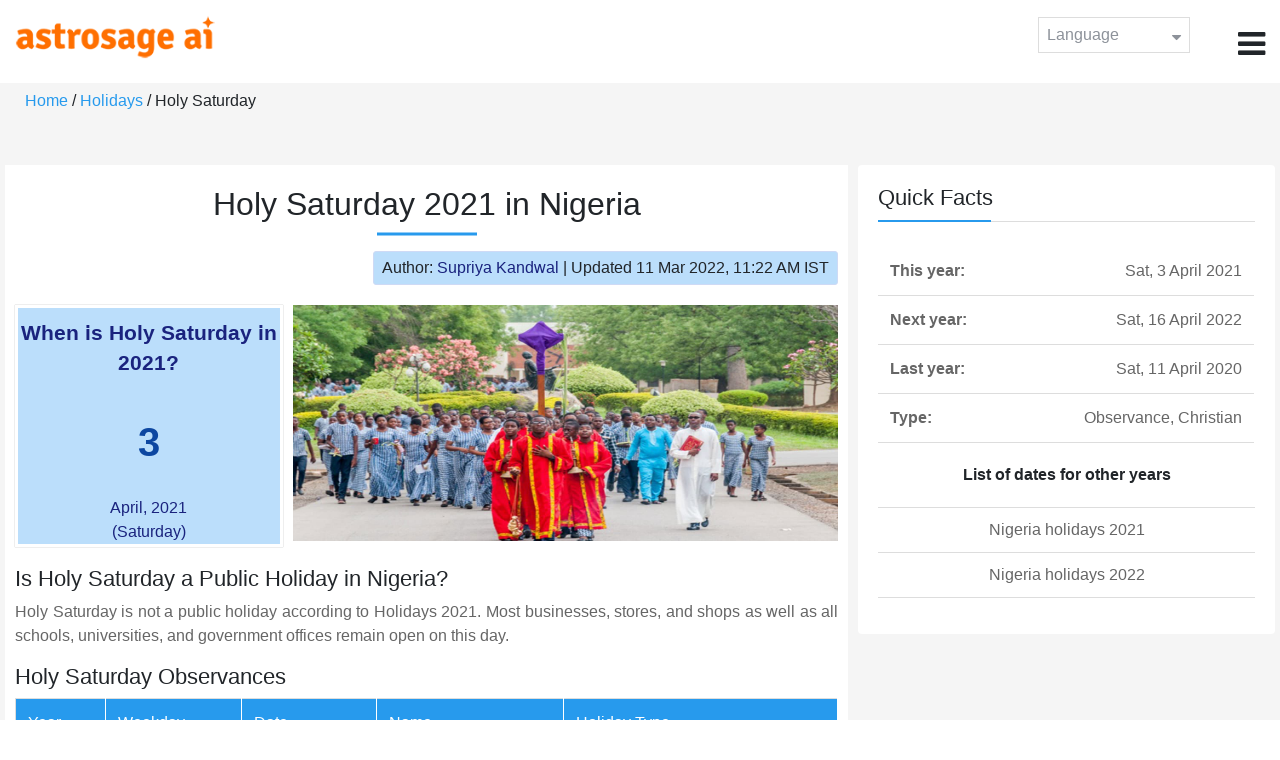

--- FILE ---
content_type: text/html;charset=UTF-8
request_url: https://time.astrosage.com/holidays/nigeria/holy-saturday?year=2021&language=en
body_size: 3814
content:

<!DOCTYPE html>



<html>
<head>
	
    <meta charset="utf-8">
	<meta name="viewport" content="width=device-width, initial-scale=1">
	<link rel="amphtml" href="https://time.astrosage.com/holidays/nigeria/holy-saturday?year=2021&view=amp&language=en"/>
	<link rel="canonical" href="https://time.astrosage.com/holidays/nigeria/holy-saturday?year=2021&language=en" />
	<title>Holy Saturday 2021 in Nigeria</title>
	<meta name="description" content="Get the dates for Holy Saturday starts in Nigeria of the year 2021 and other years here at Time.AstroSage.com." />
	<meta name="keywords" content="Holy Saturday 2021, Holy Saturday date 2021, Holy Saturday,  Holy Saturday celebrations, Holy Saturday festival, Holy Saturday festival 2021,  Holy Saturday in Nigeria, Holy Saturday holiday, observances, holidays, public holiday, public holiday 2021" />
	<script type="application/ld+json">
    {
    "@context":"https://schema.org",
    "@type":"NewsArticle",
    "mainEntityOfPage":{"@type":"WebPage",
    "@id":"https://time.astrosage.com/holidays/nigeria/holy-saturday?date=2021&language=en"},
    "url":"https://time.astrosage.com/holidays/nigeria/holy-saturday?date=2021&language=en",
    "headline":"Holy Saturday 2021 in Nigeria",
    "datePublished":"2020-07-08T06:59:16+05:30",
    "dateModified":"2022-03-11T11:22:45+05:30",
    "publisher":{"@type":"Organization",
    "@id":"https://www.astrosage.com",
    "name":"AstroSage",
    "logo":{"@type":"ImageObject",
    "url":"https://www.astrosage.com/images/logo-lg.png",
    "width":200,"height":60}},
    "image":{"@type":"ImageObject",
    "url":"https://time.astrosage.com/images/festival/nigeria/holy-saturday.jpg",
    "width":1280,"height":720},
    "articleSection":"Holy Saturday 2021 in Nigeria",
    "description":"Get the dates for Holy Saturday starts in Nigeria of the year 2021 and other years here at Time.AstroSage.com.",
    "author":{"@type":"Person",
    "name":"Supriya Kandwal",
    "url":"https://horoscope.astrosage.com/author/supriya/",
    "image":{"@type":"ImageObject",
    "url":"https://horoscope.astrosage.com/wp-content/uploads/2021/05/supriya.jpg",
    "height":200,"width":200}
    }
    }
	</script>

	<link rel="icon" href="/favicon.ico?v=2" type="image/x-icon" />
<link rel="stylesheet" href="/css/bootstrap.min.css">
<link rel="stylesheet" href="https://cdnjs.cloudflare.com/ajax/libs/font-awesome/4.7.0/css/font-awesome.min.css">
<link type="text/css" rel="stylesheet" href="/css/jquery.autocomplete.css" />
<link rel="stylesheet" href="/css/clock.css">
<link rel="stylesheet" href="/css/app.css">
<link rel="stylesheet" href="/css/style.css">

<script type='text/javascript'	src='/js/jquery.min.js'></script>
	
	
	
	
    
</head>
<body>
	
	


<header class="header">  
	<div class="container-fluid">
            <div class="row">
            <div class="col-md-3 col-sm-2 col-3"> 
                  <div class="logo">
                  <a href="https://www.astrosage.com">
                     <img src="https://www.astrosage.com/images/logo-lg.png" alt="logo" />
                     </a>
                  </div>
               </div>
               <div class="col-md-9 col-sm-10 col-9"> 
               <div class="serch-test">
               
                  </div>
               <div class="lang-dwn">
                <div class="langset"><span class="p-r">Language <i class="fa fa-caret-down" aria-hidden="true"></i></span></div>
                <ul class="langdrp">
                 
                 
                 
                 
                 
                 
                 
                 
                 
                 
                 
                 
                    <li> <a href="/holidays/nigeria/holy-saturday?year=2021&language=en" title="English">English</a></li>
                  	<li> <a href="/holidays/nigeria/holy-saturday?year=2021&language=hi" title="हिंदी">हिंदी</a></li>
                  	<li> <a href="/holidays/nigeria/holy-saturday?year=2021&language=ta" title="Tamil">தமிழ்</a></li>
                  	<li> <a href="/holidays/nigeria/holy-saturday?year=2021&language=te" title="Telugu">తెలుగు</a></li>
                  	<li> <a href="/holidays/nigeria/holy-saturday?year=2021&language=ka" title="Kannada">ಕನ್ನಡ</a></li>
                  	<li> <a href="/holidays/nigeria/holy-saturday?year=2021&language=ml" title="Malayalam">മലയാളം</a></li>
                  	<li> <a href="/holidays/nigeria/holy-saturday?year=2021&language=gu" title="Gujarati">ગુજરાતી</a></li>
                  	<li> <a href="/holidays/nigeria/holy-saturday?year=2021&language=mr" title="Marathi">मराठी</a></li>
                  	<li> <a href="/holidays/nigeria/holy-saturday?year=2021&language=bn" title="Bengali">বাংলা</a></li>
                </ul>
                </div>
               <div class="menu-bar">
                  <div class="menu-icon"><i class="fa fa-bars" aria-hidden="true"></i></div>
                  <div class="menu-nav"> 
                  <ul> 
                  <div class="close-icon"> <i class="fa fa-times" aria-hidden="true"></i> </div>
                  <div class="fdg"> 
	                  <li> <a href="/?language=en"> Home </a></li>
					  <li> <a href="https://www.astrosage.com/2026/horoscope-2026.asp">Horoscope 2026</a></li>
                  	  <li> <a href="https://www.astrosage.com/2026/rashifal-2026.asp">Rashifal 2026</a></li>
	                  <li> <a href="/holidays?language=en">Holidays</a></li>
	                  <li> <a href="/calendar?language=en">Calendar</a></li>
	                  <li> <a href="/calendar/monthly?language=en">Monthly Calendar</a></li>
                  </div>
                  <div class="fdg">
                  	<li> <a href="https://www.astrosage.com">AstroSage</a></li>
                  	<li> <a href="https://varta.astrosage.com/talk-to-astrologers">Talk to Astrologer</a></li>                 
                  	<li> <a href="https://panchang.astrosage.com/calendars/indiancalendar?date=2026&language=en">Calendar 2026</a></li>
                  </div>
                  </ul>
                  </div>
                  </div>
               </div>
               
            </div>
         </div>
</header>
  <script>
$(document).ready(function(){
  $(".langset").click(function(){
    $(".langdrp").slideToggle();
  });
});
</script>           
               
   
   <div class="main"> 
	   <div class="container-fluid">
	     <ul class="breadcrum-time"> 
	         <a href="/?language=en">Home</a> / 
	         <a href="/holidays?year=2021&language=en">Holidays</a> / 
	         Holy Saturday
	     </ul>
	   </div>
	    
	    <section class="blogs-section">
	        <div class="container-fluid">
	            <div class="row">
	                <div class="col-sm-8 chk-pad">
	                    <div class="blog-section">
	                       <div class="head-content text-center ch-mn">
	                            <h1> Holy Saturday 2021 in Nigeria </h1>
	                        </div>
	                        
	                        <div class="row">
								<div class="col-md-12">
									<div class="author-date text-right">
										<span>Author: <a href="https://horoscope.astrosage.com/supriya-kandwal-2/">
										Supriya Kandwal</a></span> | <span>Updated 11 Mar 2022, 11:22 AM IST</span>
									</div>
								</div>
							</div>
	                        
	                        <div class="head-content">
	                            <!-- Page Intro -->
	                               	
	                            <!-- Page Intro END -->
	                        </div>
	                        
	                        <div class="blog-head row equalHeightWrapper">
	                        	<!-- date box -->
	                        	
	
		<div class="col-md-4 pd-right">
	
	


	<div class="text-center blog-date equalHeightDiv">
   		<h2 class="as-fst-title-h1">
   			
   				When is Holy Saturday in 2021?
   			
   		</h2>
     	<h2 class="as-fst-title-h2">3</h2>
     	<h3 class="as-fst-title-h3">April, 2021</h3>
     	<h3 class="as-fst-title-h3">(Saturday)</h3>
    </div>
</div>

	                        	<!-- date box End-->
	                        	
	                        	<!-- image box -->
	                        	
	<div class="col-md-8 pd-left">
	   <div class="blog-img equalHeightDiv">
	       <img src="/images/festival/nigeria/holy-saturday.jpg" alt="Holy Saturday" class="img-fluid" />
	   </div>
	</div>

	                        	<!-- image box End-->
	                        </div>
	                        
	                       	<div class="blog-body">
	                  			<div class="blog-content">
	                          		<!-- Page Content -->
	                               	<h2>Is Holy Saturday a Public Holiday in Nigeria?</h2><p>Holy Saturday is not a public holiday according to Holidays 2021. Most businesses, stores, and shops as well as all schools, universities, and government offices remain open on this day.<p>
	                            	<!-- Page Content END -->
	                               
	                               <!-- year table box -->
	                               <h2>Holy Saturday Observances</h2>
								   
<div class="table-responsive table-blog">
<table class="table table-bordered">
    <thead>
        <tr>
            <th>
                Year
            </th>
            <th>
                Weekday
            </th>
            <th>
                Date
            </th>
            <th>Name</th>
            <th>Holiday Type</th>
        </tr>
    </thead>
    <tbody>
    	
	         <tr>
	             <td><b>2019</b></td>
	             <td>Sat</td>
	             <td>20 April</td>
	             <td>Holy Saturday</td>
	             <td>Observance, Christian</td>
	         </tr>
         
	         <tr>
	             <td><b>2020</b></td>
	             <td>Sat</td>
	             <td>11 April</td>
	             <td>Holy Saturday</td>
	             <td>Observance, Christian</td>
	         </tr>
         
	         <tr>
	             <td><b>2021</b></td>
	             <td>Sat</td>
	             <td>3 April</td>
	             <td>Holy Saturday</td>
	             <td>Observance, Christian</td>
	         </tr>
         
	         <tr>
	             <td><b>2022</b></td>
	             <td>Sat</td>
	             <td>16 April</td>
	             <td>Holy Saturday</td>
	             <td>Observance, Christian</td>
	         </tr>
         
	         <tr>
	             <td><b>2023</b></td>
	             <td>Sat</td>
	             <td>8 April</td>
	             <td>Holy Saturday</td>
	             <td>Observance, Christian</td>
	         </tr>
         
	         <tr>
	             <td><b>2024</b></td>
	             <td>Sat</td>
	             <td>30 March</td>
	             <td>Holy Saturday</td>
	             <td>Observance, Christian</td>
	         </tr>
         
	         <tr>
	             <td><b>2025</b></td>
	             <td>Sat</td>
	             <td>19 April</td>
	             <td>Holy Saturday</td>
	             <td>Observance, Christian</td>
	         </tr>
           
        </tbody>
    </table>
</div>
									<!-- year table box End -->
									
	                               <!-- FAQ -->
	                               	
	                            	<!-- FAQ END -->
	                               
		                             <!-- Page Bottom -->  
		                              	We hope you have liked this article on Holy Saturday 2021 in Nigeria. Thank you for being an important part of AstroSage.
		                              <!-- Page Bottom End-->
	                            </div>
	                       </div>
                       </div>
                	</div>
	                
	                <!-- Right side Boxes -->
	                <div class="col-sm-4 chk-pad-l">
	                	<!-- quick facts box -->
	                    
<div class="blog-right-section">
     <h2> Quick Facts</h2> 
     <table class="table">
         <tbody>
             <tr>
                 <th width="30%">This year:</th>
                 <td width="70%">Sat, 3 April 2021</td>
             </tr>
             
             
	             <tr>
	                 <th width="30%">Next year:</th>
	                 <td width="70%">Sat, 16 April 2022</td>
	             </tr>
             
             
	             <tr>
	                 <th width="30%">Last year:</th>
	                 <td width="70%">Sat, 11 April 2020</td>
	             </tr>
             
             <tr>
                 <th width="30%"> Type:</th>
                 <td width="70%">Observance, Christian</td>
             </tr>
         </tbody>
     </table>
     
     <ul class="quicklinks text-center">
    	<b>List of dates for other years</b>
         <li>
              <a></a>
         </li>
         <li>
         	<a href="/holidays/nigeria?year=2021&language=en"> Nigeria holidays 2021</a>
          </li>
          <li>
              <a href="/holidays/nigeria?year=2022&language=en"> Nigeria holidays 2022</a>
          </li>
     </ul>
 </div>
	                    
	                    <!-- other name section-->
	                    

						<!-- other name section end-->
						
	                    <!-- month list of festivals for selected country box -->
	                    
	                    
	                    <!-- related festivals box -->
	                    
	                </div>
	                <!-- Right side Boxes End-->
	                
	          	</div>
	        </div>
	    </section>
  	</div>
  
    
<footer class="footer bg-white">
	<div class="container-fluid">
		<div class="row">
			<div class="col-sm-12 text-center">
				<a href="https://www.astrosage.com/about-us.asp">About Us</a>	 | 	
				<a href="https://www.astrosage.com/contactUs.asp">Contact Us</a>	| 	
				<a href="https://www.astrosage.com/terms-conditions.asp">Terms and Conditions</a> | 			
				<a href="https://www.astrosage.com/privacy-policy.asp">Privacy Policy</a> 
			</div>
		</div>
		<div class="row margin-t">
		<div class="col-sm-12 text-center">
			All copyrights reserved © <script>document.write(new Date().getFullYear());</script> AstroSage.com
		</div>
		
	</div>
	</div>
</footer>
    <script type='text/javascript' src='/js/bootstrap.min.js'></script>
<script type='text/javascript' src='/js/jquery.autocomplete.js'></script>
<script type='text/javascript' src='/js/custom.js'></script>
<script type='text/javascript' src='/js/timemaster.js'></script>
<!-- Google tag (gtag.js) -->
<!-- Google tag (gtag.js) -->
<script async src="https://www.googletagmanager.com/gtag/js?id=G-85F0YCQCT4"></script>
<script>
  window.dataLayer = window.dataLayer || [];
  function gtag(){dataLayer.push(arguments);}
  gtag('js', new Date());

  gtag('config', 'G-85F0YCQCT4');
</script>
<!-- Google tag (2 gtag.js) -->
<script async src="https://www.googletagmanager.com/gtag/js?id=UA-245702-1"></script>
<script>
    window.dataLayer = window.dataLayer || [];
    function gtag() { dataLayer.push(arguments); }
    gtag('js', new Date());

    gtag('config', 'UA-245702-1');
</script>
    
    <script>
        // script for box-equal-height
        $(document).ready(function () {
            var maxHeight = 0;
            var _equalHeight = function (eq) {
                $(eq).each(function () {
                    $(this).find('.equalHeightDiv').each(function () {
                        if ($(this).height() > maxHeight) {
                            maxHeight = $(this).height();
                        }
                    });
                    $(this).find('.equalHeightDiv').height(maxHeight);
                });
            }
            _equalHeight('.equalHeightWrapper');
        });
    </script>
<script defer src="https://static.cloudflareinsights.com/beacon.min.js/vcd15cbe7772f49c399c6a5babf22c1241717689176015" integrity="sha512-ZpsOmlRQV6y907TI0dKBHq9Md29nnaEIPlkf84rnaERnq6zvWvPUqr2ft8M1aS28oN72PdrCzSjY4U6VaAw1EQ==" data-cf-beacon='{"version":"2024.11.0","token":"11b52c72f99c40a6888c6faf52ab6e6a","r":1,"server_timing":{"name":{"cfCacheStatus":true,"cfEdge":true,"cfExtPri":true,"cfL4":true,"cfOrigin":true,"cfSpeedBrain":true},"location_startswith":null}}' crossorigin="anonymous"></script>
</body>
</html>